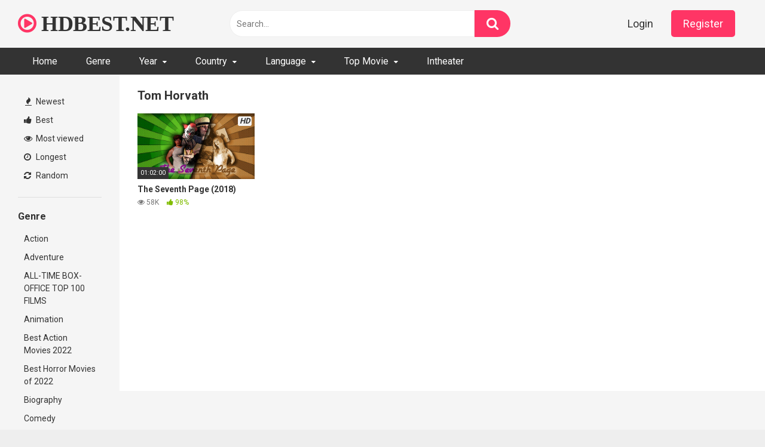

--- FILE ---
content_type: text/html; charset=UTF-8
request_url: https://hdbest.net/actor/tom-horvath
body_size: 11089
content:
<!DOCTYPE html>


<html lang="en-US">
<head>
<meta charset="UTF-8">
<meta content='width=device-width, initial-scale=1.0, maximum-scale=1.0, user-scalable=0' name='viewport' />
<link rel="profile" href="https://gmpg.org/xfn/11">
<link rel="icon" href="https://hdbest.net/wp-content/uploads/2021/08/favicon-16x16-1.png">

<!-- Meta social networks -->

<!-- Temp Style -->


<style>
	.post-thumbnail {
		padding-bottom: 56.25%;
	}
	.post-thumbnail video,
	.post-thumbnail img {
		object-fit: cover;
	}

			@import url(https://fonts.googleapis.com/css?family=Open+Sans);
		body.custom-background {
		background-image: url();
		background-color: #181818!important;
		background-repeat: repeat;
		background-attachment: fixed;
	}
	.site-title a {
		font-family: Open Sans;
		font-size: 36px;
	}
	.site-branding .logo img {
		max-width: 300px;
		max-height: 120px;
		margin-top: 0px;
		margin-left: 0px;
	}
	a,
	.site-title a i,
	.thumb-block:hover span.title,
	.categories-list .thumb-block:hover .entry-header .cat-title:before,
	.required,
	.post-like a:hover i,
	.top-bar i:hover,
	.menu-toggle i,
	.main-navigation.toggled li:hover > a,
	.main-navigation.toggled li.focus > a,
	.main-navigation.toggled li.current_page_item > a,
	.main-navigation.toggled li.current-menu-item > a,
	#filters .filters-select:after,
	.top-bar .membership a i,
	.thumb-block:hover .photos-count i,
	.aside-filters span:hover a,
	.aside-filters span:hover a i,
	.filters a.active,
	.filters a:hover,
	.archive-aside a:hover,
	#video-links a:hover,
	#video-links a:hover i,
	.video-share .video-share-url a#clickme:hover,
	a#show-sharing-buttons.active,
	a#show-sharing-buttons.active i,
	.morelink:hover,
	.morelink:hover i,
	.footer-menu-container a:hover,
	.categories-list .thumb-block:hover .entry-header span,
	.tags-letter-block .tag-items .tag-item a:hover,
	.menu-toggle-open,
	.search-open {
		color: #FF3565;
	}
	button,
	.button,
	.btn,
	input[type="button"],
	input[type="reset"],
	input[type="submit"],
	.pagination ul li a.current,
	.pagination ul li a:hover,
	body #filters .label.secondary.active,
	.label.secondary:hover,
	.widget_categories ul li a:hover,
	a.tag-cloud-link:hover,
	.template-actors li a:hover,
	.rating-bar-meter,
	.vjs-play-progress,
	#filters .filters-options span:hover,
	.top-bar .social-share a:hover,
	.thumb-block:hover span.hd-video,
	.label:hover,
	.label:focus,
	.label:active,
	.mobile-pagination .pagination-nav span,
	.mobile-pagination .pagination-nav a {
		background-color: #FF3565!important;
	}
	button:hover,
	.button:hover {
		background-color: lighten(#FF3565,50%);
	}
	#video-tabs button.tab-link.active,
	.page-title,
	.page .entry-title,
	.comments-title,
	.comment-reply-title,
	input[type="text"]:focus,
	input[type="email"]:focus,
	input[type="url"]:focus,
	input[type="password"]:focus,
	input[type="search"]:focus,
	input[type="number"]:focus,
	input[type="tel"]:focus,
	input[type="range"]:focus,
	input[type="date"]:focus,
	input[type="month"]:focus,
	input[type="week"]:focus,
	input[type="time"]:focus,
	input[type="datetime"]:focus,
	input[type="datetime-local"]:focus,
	input[type="color"]:focus,
	textarea:focus,
	.filters a.active {
		border-color: #FF3565!important;
	}
	ul li.current-menu-item a {
		border-bottom-color: #FF3565!important;
	}
	.logo-watermark-img {
		max-width: px;
	}
	.video-js .vjs-big-play-button {
		background-color: #FF3565!important;
		border-color: #FF3565!important;
	}
</style>

<!-- Google Analytics -->

<!-- Meta Verification -->
<script type="text/javascript" data-cfasync="false">
/*<![CDATA[/* */
(function(){var z=window,f="d11711753af7e864e8f8ed01ce424aa2",p=[["siteId",788+332*252-664+553+3354032],["minBid",0],["popundersPerIP","0"],["delayBetween",5],["default","https://ey43.com/4/8175504"],["defaultPerDay",0],["topmostLayer","auto"]],t=["d3d3LmJldHRlcmFkc3lzdGVtLmNvbS9vQmEvR2RQVi96bWlqcy5qcw==","ZDJrazBvM2ZyN2VkMDEuY2xvdWRmcm9udC5uZXQvdnF1aWNrc291bmQubWluLmpz","d3d3LmhtbGNrenRhci5jb20vbUJsL3FHby9wbWlqcy5qcw==","d3d3LmJoYmJzcXRvZi5jb20veHF1aWNrc291bmQubWluLmpz"],j=-1,r,b,e=function(){clearTimeout(b);j++;if(t[j]&&!(1791546681000<(new Date).getTime()&&1<j)){r=z.document.createElement("script");r.type="text/javascript";r.async=!0;var u=z.document.getElementsByTagName("script")[0];r.src="https://"+atob(t[j]);r.crossOrigin="anonymous";r.onerror=e;r.onload=function(){clearTimeout(b);z[f.slice(0,16)+f.slice(0,16)]||e()};b=setTimeout(e,5E3);u.parentNode.insertBefore(r,u)}};if(!z[f]){try{Object.freeze(z[f]=p)}catch(e){}e()}})();
/*]]>/* */
</script>

<title>Tom Horvath &#8211; Full HD Movie For Free</title>
<meta name='robots' content='max-image-preview:large' />
<link rel='dns-prefetch' href='//hdbest.net' />
<link rel='dns-prefetch' href='//fonts.googleapis.com' />
<link rel="alternate" type="application/rss+xml" title="Full HD Movie For Free &raquo; Feed" href="https://hdbest.net/feed" />
<link rel="alternate" type="application/rss+xml" title="Full HD Movie For Free &raquo; Comments Feed" href="https://hdbest.net/comments/feed" />
<link rel="alternate" type="application/rss+xml" title="Full HD Movie For Free &raquo; Tom Horvath Video Actor Feed" href="https://hdbest.net/actor/tom-horvath/feed" />
<style id='wp-img-auto-sizes-contain-inline-css' type='text/css'>
img:is([sizes=auto i],[sizes^="auto," i]){contain-intrinsic-size:3000px 1500px}
/*# sourceURL=wp-img-auto-sizes-contain-inline-css */
</style>
<style id='wp-emoji-styles-inline-css' type='text/css'>

	img.wp-smiley, img.emoji {
		display: inline !important;
		border: none !important;
		box-shadow: none !important;
		height: 1em !important;
		width: 1em !important;
		margin: 0 0.07em !important;
		vertical-align: -0.1em !important;
		background: none !important;
		padding: 0 !important;
	}
/*# sourceURL=wp-emoji-styles-inline-css */
</style>
<style id='wp-block-library-inline-css' type='text/css'>
:root{--wp-block-synced-color:#7a00df;--wp-block-synced-color--rgb:122,0,223;--wp-bound-block-color:var(--wp-block-synced-color);--wp-editor-canvas-background:#ddd;--wp-admin-theme-color:#007cba;--wp-admin-theme-color--rgb:0,124,186;--wp-admin-theme-color-darker-10:#006ba1;--wp-admin-theme-color-darker-10--rgb:0,107,160.5;--wp-admin-theme-color-darker-20:#005a87;--wp-admin-theme-color-darker-20--rgb:0,90,135;--wp-admin-border-width-focus:2px}@media (min-resolution:192dpi){:root{--wp-admin-border-width-focus:1.5px}}.wp-element-button{cursor:pointer}:root .has-very-light-gray-background-color{background-color:#eee}:root .has-very-dark-gray-background-color{background-color:#313131}:root .has-very-light-gray-color{color:#eee}:root .has-very-dark-gray-color{color:#313131}:root .has-vivid-green-cyan-to-vivid-cyan-blue-gradient-background{background:linear-gradient(135deg,#00d084,#0693e3)}:root .has-purple-crush-gradient-background{background:linear-gradient(135deg,#34e2e4,#4721fb 50%,#ab1dfe)}:root .has-hazy-dawn-gradient-background{background:linear-gradient(135deg,#faaca8,#dad0ec)}:root .has-subdued-olive-gradient-background{background:linear-gradient(135deg,#fafae1,#67a671)}:root .has-atomic-cream-gradient-background{background:linear-gradient(135deg,#fdd79a,#004a59)}:root .has-nightshade-gradient-background{background:linear-gradient(135deg,#330968,#31cdcf)}:root .has-midnight-gradient-background{background:linear-gradient(135deg,#020381,#2874fc)}:root{--wp--preset--font-size--normal:16px;--wp--preset--font-size--huge:42px}.has-regular-font-size{font-size:1em}.has-larger-font-size{font-size:2.625em}.has-normal-font-size{font-size:var(--wp--preset--font-size--normal)}.has-huge-font-size{font-size:var(--wp--preset--font-size--huge)}.has-text-align-center{text-align:center}.has-text-align-left{text-align:left}.has-text-align-right{text-align:right}.has-fit-text{white-space:nowrap!important}#end-resizable-editor-section{display:none}.aligncenter{clear:both}.items-justified-left{justify-content:flex-start}.items-justified-center{justify-content:center}.items-justified-right{justify-content:flex-end}.items-justified-space-between{justify-content:space-between}.screen-reader-text{border:0;clip-path:inset(50%);height:1px;margin:-1px;overflow:hidden;padding:0;position:absolute;width:1px;word-wrap:normal!important}.screen-reader-text:focus{background-color:#ddd;clip-path:none;color:#444;display:block;font-size:1em;height:auto;left:5px;line-height:normal;padding:15px 23px 14px;text-decoration:none;top:5px;width:auto;z-index:100000}html :where(.has-border-color){border-style:solid}html :where([style*=border-top-color]){border-top-style:solid}html :where([style*=border-right-color]){border-right-style:solid}html :where([style*=border-bottom-color]){border-bottom-style:solid}html :where([style*=border-left-color]){border-left-style:solid}html :where([style*=border-width]){border-style:solid}html :where([style*=border-top-width]){border-top-style:solid}html :where([style*=border-right-width]){border-right-style:solid}html :where([style*=border-bottom-width]){border-bottom-style:solid}html :where([style*=border-left-width]){border-left-style:solid}html :where(img[class*=wp-image-]){height:auto;max-width:100%}:where(figure){margin:0 0 1em}html :where(.is-position-sticky){--wp-admin--admin-bar--position-offset:var(--wp-admin--admin-bar--height,0px)}@media screen and (max-width:600px){html :where(.is-position-sticky){--wp-admin--admin-bar--position-offset:0px}}

/*# sourceURL=wp-block-library-inline-css */
</style><style id='global-styles-inline-css' type='text/css'>
:root{--wp--preset--aspect-ratio--square: 1;--wp--preset--aspect-ratio--4-3: 4/3;--wp--preset--aspect-ratio--3-4: 3/4;--wp--preset--aspect-ratio--3-2: 3/2;--wp--preset--aspect-ratio--2-3: 2/3;--wp--preset--aspect-ratio--16-9: 16/9;--wp--preset--aspect-ratio--9-16: 9/16;--wp--preset--color--black: #000000;--wp--preset--color--cyan-bluish-gray: #abb8c3;--wp--preset--color--white: #ffffff;--wp--preset--color--pale-pink: #f78da7;--wp--preset--color--vivid-red: #cf2e2e;--wp--preset--color--luminous-vivid-orange: #ff6900;--wp--preset--color--luminous-vivid-amber: #fcb900;--wp--preset--color--light-green-cyan: #7bdcb5;--wp--preset--color--vivid-green-cyan: #00d084;--wp--preset--color--pale-cyan-blue: #8ed1fc;--wp--preset--color--vivid-cyan-blue: #0693e3;--wp--preset--color--vivid-purple: #9b51e0;--wp--preset--gradient--vivid-cyan-blue-to-vivid-purple: linear-gradient(135deg,rgb(6,147,227) 0%,rgb(155,81,224) 100%);--wp--preset--gradient--light-green-cyan-to-vivid-green-cyan: linear-gradient(135deg,rgb(122,220,180) 0%,rgb(0,208,130) 100%);--wp--preset--gradient--luminous-vivid-amber-to-luminous-vivid-orange: linear-gradient(135deg,rgb(252,185,0) 0%,rgb(255,105,0) 100%);--wp--preset--gradient--luminous-vivid-orange-to-vivid-red: linear-gradient(135deg,rgb(255,105,0) 0%,rgb(207,46,46) 100%);--wp--preset--gradient--very-light-gray-to-cyan-bluish-gray: linear-gradient(135deg,rgb(238,238,238) 0%,rgb(169,184,195) 100%);--wp--preset--gradient--cool-to-warm-spectrum: linear-gradient(135deg,rgb(74,234,220) 0%,rgb(151,120,209) 20%,rgb(207,42,186) 40%,rgb(238,44,130) 60%,rgb(251,105,98) 80%,rgb(254,248,76) 100%);--wp--preset--gradient--blush-light-purple: linear-gradient(135deg,rgb(255,206,236) 0%,rgb(152,150,240) 100%);--wp--preset--gradient--blush-bordeaux: linear-gradient(135deg,rgb(254,205,165) 0%,rgb(254,45,45) 50%,rgb(107,0,62) 100%);--wp--preset--gradient--luminous-dusk: linear-gradient(135deg,rgb(255,203,112) 0%,rgb(199,81,192) 50%,rgb(65,88,208) 100%);--wp--preset--gradient--pale-ocean: linear-gradient(135deg,rgb(255,245,203) 0%,rgb(182,227,212) 50%,rgb(51,167,181) 100%);--wp--preset--gradient--electric-grass: linear-gradient(135deg,rgb(202,248,128) 0%,rgb(113,206,126) 100%);--wp--preset--gradient--midnight: linear-gradient(135deg,rgb(2,3,129) 0%,rgb(40,116,252) 100%);--wp--preset--font-size--small: 13px;--wp--preset--font-size--medium: 20px;--wp--preset--font-size--large: 36px;--wp--preset--font-size--x-large: 42px;--wp--preset--spacing--20: 0.44rem;--wp--preset--spacing--30: 0.67rem;--wp--preset--spacing--40: 1rem;--wp--preset--spacing--50: 1.5rem;--wp--preset--spacing--60: 2.25rem;--wp--preset--spacing--70: 3.38rem;--wp--preset--spacing--80: 5.06rem;--wp--preset--shadow--natural: 6px 6px 9px rgba(0, 0, 0, 0.2);--wp--preset--shadow--deep: 12px 12px 50px rgba(0, 0, 0, 0.4);--wp--preset--shadow--sharp: 6px 6px 0px rgba(0, 0, 0, 0.2);--wp--preset--shadow--outlined: 6px 6px 0px -3px rgb(255, 255, 255), 6px 6px rgb(0, 0, 0);--wp--preset--shadow--crisp: 6px 6px 0px rgb(0, 0, 0);}:where(.is-layout-flex){gap: 0.5em;}:where(.is-layout-grid){gap: 0.5em;}body .is-layout-flex{display: flex;}.is-layout-flex{flex-wrap: wrap;align-items: center;}.is-layout-flex > :is(*, div){margin: 0;}body .is-layout-grid{display: grid;}.is-layout-grid > :is(*, div){margin: 0;}:where(.wp-block-columns.is-layout-flex){gap: 2em;}:where(.wp-block-columns.is-layout-grid){gap: 2em;}:where(.wp-block-post-template.is-layout-flex){gap: 1.25em;}:where(.wp-block-post-template.is-layout-grid){gap: 1.25em;}.has-black-color{color: var(--wp--preset--color--black) !important;}.has-cyan-bluish-gray-color{color: var(--wp--preset--color--cyan-bluish-gray) !important;}.has-white-color{color: var(--wp--preset--color--white) !important;}.has-pale-pink-color{color: var(--wp--preset--color--pale-pink) !important;}.has-vivid-red-color{color: var(--wp--preset--color--vivid-red) !important;}.has-luminous-vivid-orange-color{color: var(--wp--preset--color--luminous-vivid-orange) !important;}.has-luminous-vivid-amber-color{color: var(--wp--preset--color--luminous-vivid-amber) !important;}.has-light-green-cyan-color{color: var(--wp--preset--color--light-green-cyan) !important;}.has-vivid-green-cyan-color{color: var(--wp--preset--color--vivid-green-cyan) !important;}.has-pale-cyan-blue-color{color: var(--wp--preset--color--pale-cyan-blue) !important;}.has-vivid-cyan-blue-color{color: var(--wp--preset--color--vivid-cyan-blue) !important;}.has-vivid-purple-color{color: var(--wp--preset--color--vivid-purple) !important;}.has-black-background-color{background-color: var(--wp--preset--color--black) !important;}.has-cyan-bluish-gray-background-color{background-color: var(--wp--preset--color--cyan-bluish-gray) !important;}.has-white-background-color{background-color: var(--wp--preset--color--white) !important;}.has-pale-pink-background-color{background-color: var(--wp--preset--color--pale-pink) !important;}.has-vivid-red-background-color{background-color: var(--wp--preset--color--vivid-red) !important;}.has-luminous-vivid-orange-background-color{background-color: var(--wp--preset--color--luminous-vivid-orange) !important;}.has-luminous-vivid-amber-background-color{background-color: var(--wp--preset--color--luminous-vivid-amber) !important;}.has-light-green-cyan-background-color{background-color: var(--wp--preset--color--light-green-cyan) !important;}.has-vivid-green-cyan-background-color{background-color: var(--wp--preset--color--vivid-green-cyan) !important;}.has-pale-cyan-blue-background-color{background-color: var(--wp--preset--color--pale-cyan-blue) !important;}.has-vivid-cyan-blue-background-color{background-color: var(--wp--preset--color--vivid-cyan-blue) !important;}.has-vivid-purple-background-color{background-color: var(--wp--preset--color--vivid-purple) !important;}.has-black-border-color{border-color: var(--wp--preset--color--black) !important;}.has-cyan-bluish-gray-border-color{border-color: var(--wp--preset--color--cyan-bluish-gray) !important;}.has-white-border-color{border-color: var(--wp--preset--color--white) !important;}.has-pale-pink-border-color{border-color: var(--wp--preset--color--pale-pink) !important;}.has-vivid-red-border-color{border-color: var(--wp--preset--color--vivid-red) !important;}.has-luminous-vivid-orange-border-color{border-color: var(--wp--preset--color--luminous-vivid-orange) !important;}.has-luminous-vivid-amber-border-color{border-color: var(--wp--preset--color--luminous-vivid-amber) !important;}.has-light-green-cyan-border-color{border-color: var(--wp--preset--color--light-green-cyan) !important;}.has-vivid-green-cyan-border-color{border-color: var(--wp--preset--color--vivid-green-cyan) !important;}.has-pale-cyan-blue-border-color{border-color: var(--wp--preset--color--pale-cyan-blue) !important;}.has-vivid-cyan-blue-border-color{border-color: var(--wp--preset--color--vivid-cyan-blue) !important;}.has-vivid-purple-border-color{border-color: var(--wp--preset--color--vivid-purple) !important;}.has-vivid-cyan-blue-to-vivid-purple-gradient-background{background: var(--wp--preset--gradient--vivid-cyan-blue-to-vivid-purple) !important;}.has-light-green-cyan-to-vivid-green-cyan-gradient-background{background: var(--wp--preset--gradient--light-green-cyan-to-vivid-green-cyan) !important;}.has-luminous-vivid-amber-to-luminous-vivid-orange-gradient-background{background: var(--wp--preset--gradient--luminous-vivid-amber-to-luminous-vivid-orange) !important;}.has-luminous-vivid-orange-to-vivid-red-gradient-background{background: var(--wp--preset--gradient--luminous-vivid-orange-to-vivid-red) !important;}.has-very-light-gray-to-cyan-bluish-gray-gradient-background{background: var(--wp--preset--gradient--very-light-gray-to-cyan-bluish-gray) !important;}.has-cool-to-warm-spectrum-gradient-background{background: var(--wp--preset--gradient--cool-to-warm-spectrum) !important;}.has-blush-light-purple-gradient-background{background: var(--wp--preset--gradient--blush-light-purple) !important;}.has-blush-bordeaux-gradient-background{background: var(--wp--preset--gradient--blush-bordeaux) !important;}.has-luminous-dusk-gradient-background{background: var(--wp--preset--gradient--luminous-dusk) !important;}.has-pale-ocean-gradient-background{background: var(--wp--preset--gradient--pale-ocean) !important;}.has-electric-grass-gradient-background{background: var(--wp--preset--gradient--electric-grass) !important;}.has-midnight-gradient-background{background: var(--wp--preset--gradient--midnight) !important;}.has-small-font-size{font-size: var(--wp--preset--font-size--small) !important;}.has-medium-font-size{font-size: var(--wp--preset--font-size--medium) !important;}.has-large-font-size{font-size: var(--wp--preset--font-size--large) !important;}.has-x-large-font-size{font-size: var(--wp--preset--font-size--x-large) !important;}
/*# sourceURL=global-styles-inline-css */
</style>

<style id='classic-theme-styles-inline-css' type='text/css'>
/*! This file is auto-generated */
.wp-block-button__link{color:#fff;background-color:#32373c;border-radius:9999px;box-shadow:none;text-decoration:none;padding:calc(.667em + 2px) calc(1.333em + 2px);font-size:1.125em}.wp-block-file__button{background:#32373c;color:#fff;text-decoration:none}
/*# sourceURL=/wp-includes/css/classic-themes.min.css */
</style>
<link rel='stylesheet' id='wpst-font-awesome-css' href="https://hdbest.net/wp-content/themes/ultimatube/assets/stylesheets/font-awesome/css/font-awesome.min.css?ver=4.7.0" type='text/css' media='all' />
<link rel='stylesheet' id='wpst-style-css' href="https://hdbest.net/wp-content/themes/ultimatube/style.css?ver=1.4.2.1760750904" type='text/css' media='all' />
<link rel='stylesheet' id='wpst-roboto-font-css' href='https://fonts.googleapis.com/css?family=Roboto%3A400%2C700&#038;ver=1.4.2' type='text/css' media='all' />
<script type="text/javascript" src="https://hdbest.net/wp-includes/js/jquery/jquery.min.js?ver=3.7.1" id="jquery-core-js"></script>
<script type="text/javascript" src="https://hdbest.net/wp-includes/js/jquery/jquery-migrate.min.js?ver=3.4.1" id="jquery-migrate-js"></script>
<link rel="https://api.w.org/" href="https://hdbest.net/wp-json/" /><link rel="alternate" title="JSON" type="application/json" href="https://hdbest.net/wp-json/wp/v2/actors/3765" /><link rel="EditURI" type="application/rsd+xml" title="RSD" href="https://hdbest.net/xmlrpc.php?rsd" />
<meta name="generator" content="WordPress 6.9" />
</head>

<body 
class="archive tax-actors term-tom-horvath term-3765 wp-theme-ultimatube hfeed">

<div id="page">
	<a class="skip-link screen-reader-text" href="#content">Skip to content</a>

	<div class="header row">
		<div class="site-branding">
			<div class="logo">
															<p class="site-title"><a href="https://hdbest.net/" rel="home">
																								<i class="fa fa-play-circle-o"></i> 														HDBEST.NET								</a></p>
										
				
							</div>
		</div><!-- .site-branding -->
		
		<div class="search-menu-mobile">
	<div class="header-search-mobile">
		<i class="fa fa-search"></i>    
	</div>	
	<div id="menu-toggle">
		<i class="fa fa-bars"></i>
	</div>
</div>

<div class="header-search">
	<form method="get" id="searchform" action="https://hdbest.net/">        
					<input class="input-group-field" value="Search..." name="s" id="s" onfocus="if (this.value == 'Search...') {this.value = '';}" onblur="if (this.value == '') {this.value = 'Search...';}" type="text" />
				
		<input class="fa-input" type="submit" id="searchsubmit" value="&#xf002;" />        
	</form>
</div>
		<nav id="site-navigation" class="main-navigation 
		" role="navigation">
							<div class="membership">                                                          
					                        
						<span class="login"><a href="#wpst-login">Login</a></span>                        
						<span class="login"><a class="button" href="#wpst-register">Register</a></span>
									</div>
						<div id="head-mobile"></div>
			<div class="button-nav"></div>			
			<ul id="menu-main-menu" class="menu"><li id="menu-item-40808" class="menu-item menu-item-type-custom menu-item-object-custom menu-item-home menu-item-40808"><a href="https://hdbest.net">Home</a></li>
<li id="menu-item-40809" class="menu-item menu-item-type-post_type menu-item-object-page menu-item-40809"><a href="https://hdbest.net/categories">Genre</a></li>
<li id="menu-item-40816" class="menu-item menu-item-type-custom menu-item-object-custom menu-item-has-children menu-item-40816"><a href="#">Year</a>
<ul class="sub-menu">
	<li id="menu-item-66038" class="menu-item menu-item-type-custom menu-item-object-custom menu-item-66038"><a href="https://hdbest.net/tag/2026">2026</a></li>
	<li id="menu-item-60876" class="menu-item menu-item-type-custom menu-item-object-custom menu-item-60876"><a href="https://hdbest.net/tag/2025">2025</a></li>
	<li id="menu-item-53344" class="menu-item menu-item-type-custom menu-item-object-custom menu-item-53344"><a href="https://hdbest.net/tag/2024">2024</a></li>
	<li id="menu-item-45640" class="menu-item menu-item-type-custom menu-item-object-custom menu-item-45640"><a href="https://hdbest.net/tag/2023">2023</a></li>
	<li id="menu-item-44926" class="menu-item menu-item-type-custom menu-item-object-custom menu-item-44926"><a href="https://hdbest.net/tag/2022">2022</a></li>
	<li id="menu-item-40817" class="menu-item menu-item-type-custom menu-item-object-custom menu-item-40817"><a href="https://hdbest.net/tag/2021">2021</a></li>
	<li id="menu-item-40818" class="menu-item menu-item-type-custom menu-item-object-custom menu-item-40818"><a href="https://hdbest.net/tag/2020">2020</a></li>
	<li id="menu-item-40819" class="menu-item menu-item-type-custom menu-item-object-custom menu-item-40819"><a href="https://hdbest.net/tag/2019">2019</a></li>
	<li id="menu-item-40820" class="menu-item menu-item-type-custom menu-item-object-custom menu-item-40820"><a href="https://hdbest.net/tag/2018">2018</a></li>
	<li id="menu-item-40821" class="menu-item menu-item-type-custom menu-item-object-custom menu-item-40821"><a href="https://hdbest.net/tag/2017">2017</a></li>
	<li id="menu-item-40822" class="menu-item menu-item-type-custom menu-item-object-custom menu-item-40822"><a href="https://hdbest.net/tag/2016">2016</a></li>
	<li id="menu-item-40823" class="menu-item menu-item-type-custom menu-item-object-custom menu-item-40823"><a href="https://hdbest.net/tag/2015">2015</a></li>
	<li id="menu-item-40824" class="menu-item menu-item-type-custom menu-item-object-custom menu-item-40824"><a href="https://hdbest.net/tag/2014">2014</a></li>
	<li id="menu-item-40825" class="menu-item menu-item-type-custom menu-item-object-custom menu-item-40825"><a href="https://hdbest.net/tag/2013">2013</a></li>
	<li id="menu-item-40826" class="menu-item menu-item-type-custom menu-item-object-custom menu-item-40826"><a href="https://hdbest.net/tag/2012">2012</a></li>
	<li id="menu-item-40828" class="menu-item menu-item-type-custom menu-item-object-custom menu-item-40828"><a href="https://hdbest.net/tag/2011">2011</a></li>
	<li id="menu-item-40827" class="menu-item menu-item-type-custom menu-item-object-custom menu-item-40827"><a href="https://hdbest.net/tag/2010">2010</a></li>
</ul>
</li>
<li id="menu-item-40829" class="menu-item menu-item-type-custom menu-item-object-custom menu-item-has-children menu-item-40829"><a href="#">Country</a>
<ul class="sub-menu">
	<li id="menu-item-40830" class="menu-item menu-item-type-custom menu-item-object-custom menu-item-40830"><a href="https://hdbest.net/tag/argentina">Argentina</a></li>
	<li id="menu-item-40831" class="menu-item menu-item-type-custom menu-item-object-custom menu-item-40831"><a href="https://hdbest.net/tag/australia">Australia</a></li>
	<li id="menu-item-40832" class="menu-item menu-item-type-custom menu-item-object-custom menu-item-40832"><a href="https://hdbest.net/tag/canada">Canada</a></li>
	<li id="menu-item-40833" class="menu-item menu-item-type-custom menu-item-object-custom menu-item-40833"><a href="https://hdbest.net/tag/china">China</a></li>
	<li id="menu-item-40834" class="menu-item menu-item-type-custom menu-item-object-custom menu-item-40834"><a href="https://hdbest.net/tag/denmark">Denmark</a></li>
	<li id="menu-item-40835" class="menu-item menu-item-type-custom menu-item-object-custom menu-item-40835"><a href="https://hdbest.net/tag/france">France</a></li>
	<li id="menu-item-40836" class="menu-item menu-item-type-custom menu-item-object-custom menu-item-40836"><a href="https://hdbest.net/tag/germany">Germany</a></li>
	<li id="menu-item-40837" class="menu-item menu-item-type-custom menu-item-object-custom menu-item-40837"><a href="https://hdbest.net/tag/greece">Greece</a></li>
	<li id="menu-item-40838" class="menu-item menu-item-type-custom menu-item-object-custom menu-item-40838"><a href="https://hdbest.net/tag/india">India</a></li>
	<li id="menu-item-40839" class="menu-item menu-item-type-custom menu-item-object-custom menu-item-40839"><a href="https://hdbest.net/tag/italy">Italy</a></li>
	<li id="menu-item-40840" class="menu-item menu-item-type-custom menu-item-object-custom menu-item-40840"><a href="https://hdbest.net/tag/japan">Japan</a></li>
	<li id="menu-item-40841" class="menu-item menu-item-type-custom menu-item-object-custom menu-item-40841"><a href="https://hdbest.net/tag/south-korea">South Korea</a></li>
	<li id="menu-item-40842" class="menu-item menu-item-type-custom menu-item-object-custom menu-item-40842"><a href="https://hdbest.net/tag/united-kingdom">United Kingdom</a></li>
	<li id="menu-item-40843" class="menu-item menu-item-type-custom menu-item-object-custom menu-item-40843"><a href="https://hdbest.net/tag/united-states">United States</a></li>
</ul>
</li>
<li id="menu-item-40845" class="menu-item menu-item-type-custom menu-item-object-custom menu-item-has-children menu-item-40845"><a href="#">Language</a>
<ul class="sub-menu">
	<li id="menu-item-40846" class="menu-item menu-item-type-custom menu-item-object-custom menu-item-40846"><a href="https://hdbest.net/tag/english">English</a></li>
	<li id="menu-item-40847" class="menu-item menu-item-type-custom menu-item-object-custom menu-item-40847"><a href="https://hdbest.net/tag/french">French</a></li>
	<li id="menu-item-40848" class="menu-item menu-item-type-custom menu-item-object-custom menu-item-40848"><a href="https://hdbest.net/tag/italian">Italian</a></li>
	<li id="menu-item-40850" class="menu-item menu-item-type-custom menu-item-object-custom menu-item-40850"><a href="https://hdbest.net/tag/german">German</a></li>
	<li id="menu-item-40849" class="menu-item menu-item-type-custom menu-item-object-custom menu-item-40849"><a href="https://hdbest.net/tag/japanese">Japanese</a></li>
	<li id="menu-item-40851" class="menu-item menu-item-type-custom menu-item-object-custom menu-item-40851"><a href="https://hdbest.net/tag/korean">Korean</a></li>
	<li id="menu-item-40852" class="menu-item menu-item-type-custom menu-item-object-custom menu-item-40852"><a href="https://hdbest.net/tag/china">Chinese</a></li>
</ul>
</li>
<li id="menu-item-40868" class="menu-item menu-item-type-taxonomy menu-item-object-category menu-item-has-children menu-item-40868"><a href="https://hdbest.net/category/top-movie">Top Movie</a>
<ul class="sub-menu">
	<li id="menu-item-40911" class="menu-item menu-item-type-taxonomy menu-item-object-category menu-item-40911"><a href="https://hdbest.net/category/top-movie/all-time-box-office-top-100-films">ALL-TIME BOX-OFFICE TOP 100 FILMS</a></li>
	<li id="menu-item-40869" class="menu-item menu-item-type-taxonomy menu-item-object-category menu-item-40869"><a href="https://hdbest.net/category/top-movie/the-best-action-movies-of-2019">THE BEST ACTION MOVIES OF 2019</a></li>
	<li id="menu-item-45410" class="menu-item menu-item-type-taxonomy menu-item-object-category menu-item-45410"><a href="https://hdbest.net/category/top-movie/best-horror-movies-of-2022">Best Horror Movies of 2022</a></li>
	<li id="menu-item-45368" class="menu-item menu-item-type-taxonomy menu-item-object-category menu-item-45368"><a href="https://hdbest.net/category/top-movie/best-action-movies-2022">Best Action Movies 2022</a></li>
	<li id="menu-item-45511" class="menu-item menu-item-type-taxonomy menu-item-object-category menu-item-45511"><a href="https://hdbest.net/category/top-movie/these-are-the-50-best-christmas-movies-ever">These are the 50 best Christmas movies ever</a></li>
</ul>
</li>
<li id="menu-item-40963" class="menu-item menu-item-type-taxonomy menu-item-object-category menu-item-40963"><a href="https://hdbest.net/category/intheater">Intheater</a></li>
</ul>		</nav>
	</div>
	<div class="clear"></div> 

	
	<div id="content" class="site-content row">
	<div id="primary" class="content-area">
		<main id="main" class="site-main 
					with-aside" role="main">
			<div class="archive-aside">
	    
				<div class="aside-block aside-filters">        	
			<span><a class="" href="https://hdbest.net/?filter=latest"><i class="fa fa-fire"></i> Newest</a></span>
			<span><a class="" href="https://hdbest.net/?filter=popular"><i class="fa fa-thumbs-up"></i> Best</a></span>
			<span><a class="" href="https://hdbest.net/?filter=most-viewed"><i class="fa fa-eye"></i> Most viewed</a></span>			
			<span><a class="" href="https://hdbest.net/?filter=longest"><i class="fa fa-clock-o"></i> Longest</a></span>
			<span><a class="" href="https://hdbest.net/?filter=random"><i class="fa fa-refresh"></i> Random</a></span>     
		</div>
				<div class="aside-block aside-cats">
			<h3>Genre</h3>
			<a href="https://hdbest.net/category/genre/action" class="">Action</a><a href="https://hdbest.net/category/genre/adventure" class="">Adventure</a><a href="https://hdbest.net/category/top-movie/all-time-box-office-top-100-films" class="">ALL-TIME BOX-OFFICE TOP 100 FILMS</a><a href="https://hdbest.net/category/genre/animation" class="">Animation</a><a href="https://hdbest.net/category/top-movie/best-action-movies-2022" class="">Best Action Movies 2022</a><a href="https://hdbest.net/category/top-movie/best-horror-movies-of-2022" class="">Best Horror Movies of 2022</a><a href="https://hdbest.net/category/genre/biography" class="">Biography</a><a href="https://hdbest.net/category/genre/comedy" class="">Comedy</a><a href="https://hdbest.net/category/genre/crime" class="">Crime</a><a href="https://hdbest.net/category/genre/documentary" class="">Documentary</a>				<a class="show-all-link" href="https://hdbest.net/categories" title="All Genre">All Genre <i class="fa fa-angle-right"></i></a>
					</div>
			</div>			<div class="archive-content clearfix-after">
									<header class="page-header">
						<h1 class="widget-title">Tom Horvath</h1>					</header>
										<div class="video-list-content 
					">						
						<div class="videos-list">						
							
<article data-video-id="video_1" data-main-thumb="https://img.hdbest.net/img/tt8503240.jpg" class="thumb-block video-preview-item post-172 post type-post status-publish format-standard hentry category-action category-adventure category-fantasy category-genre tag-131 tag-5-6 tag-clint-horvath tag-english tag-united-states actors-akasuki-hashimoto actors-alma-dominguez actors-andrew-gordon actors-anna-puchnik actors-charles-adams actors-clint-horvath actors-daniel-balogh actors-david-balogh actors-ed-casas actors-edward-gomez actors-eleo-nora-nagy actors-ellen-morgan actors-emilia-horvath actors-gabriel-donovan actors-greg-whitehill actors-jack-c-mancino actors-john-warren actors-judy-droder actors-karl-brenner actors-ken-la-kier actors-leticia-dominguez actors-lj-ugarte actors-natalia-marie actors-nora-nagy actors-peter-franz-miller actors-roman-horvath actors-ruben-dominguez actors-silvia-medock actors-suzane-taylor actors-thomas-varga actors-tom-bredock actors-tom-horvath actors-tony-howard actors-tracey-eman actors-zinkina-mariya" data-post-id="172">
	<a href="https://hdbest.net/172-the-seventh-page-2018.html" title="The Seventh Page (2018)">
		<div class="post-thumbnail">
			
			<div class="post-thumbnail-container"><img class="video-main-thumb" width="300" height="168.75" src="https://img.hdbest.net/img/tt8503240.jpg" alt="The Seventh Page (2018)"></div>			<div class="video-overlay"></div>

			<span class="hd-video">HD</span>			<span class="duration">01:02:00</span>		</div>
		<header class="entry-header">
			<span class="title">The Seventh Page (2018)</span>
							<div class="under-thumb">
					<span class="views"><i class="fa fa-eye"></i> 58K</span>					<span class="rating"><i class="fa fa-thumbs-up"></i> 98%</span>				</div>
					</header>
	</a>
</article>
						</div>
											</div>
								</div>
		</main><!-- #main -->		
	</div><!-- #primary -->
		<div class="clear"></div>

						
		
		<footer id="colophon" class="site-footer" role="contentinfo">
			
							<div class="site-info">
					Hdbest.net does not store any files on our server, we only linked to the media which is hosted on 3rd party services				</div>
			
					</footer><!-- #colophon -->
	</div><!-- #content -->	
</div><!-- #page -->

<a class="button" href="#" id="back-to-top" title="Back to top"><i class="fa fa-chevron-up"></i></a>

<script type="speculationrules">
{"prefetch":[{"source":"document","where":{"and":[{"href_matches":"/*"},{"not":{"href_matches":["/wp-*.php","/wp-admin/*","/wp-content/uploads/*","/wp-content/*","/wp-content/plugins/*","/wp-content/themes/ultimatube/*","/*\\?(.+)"]}},{"not":{"selector_matches":"a[rel~=\"nofollow\"]"}},{"not":{"selector_matches":".no-prefetch, .no-prefetch a"}}]},"eagerness":"conservative"}]}
</script>
		<div class="modal fade wpst-user-modal" id="wpst-user-modal" tabindex="-1" role="dialog" aria-hidden="true">
			<div class="modal-dialog" data-active-tab="">
				<div class="modal-content">
					<div class="modal-body">
					<a href="#" class="close" data-dismiss="modal" aria-label="Close"><i class="fa fa-remove"></i></a>
						<!-- Register form -->
						<div class="wpst-register">	
															<div class="alert alert-danger">Registration is disabled.</div>
													</div>

						<!-- Login form -->
						<div class="wpst-login">							 
							<h3>Login to Full HD Movie For Free</h3>
						
							<form id="wpst_login_form" action="https://hdbest.net/" method="post">

								<div class="form-field">
									<label>Username</label>
									<input class="form-control input-lg required" name="wpst_user_login" type="text"/>
								</div>
								<div class="form-field">
									<label for="wpst_user_pass">Password</label>
									<input class="form-control input-lg required" name="wpst_user_pass" id="wpst_user_pass" type="password"/>
								</div>
								<div class="form-field lost-password">
									<input type="hidden" name="action" value="wpst_login_member"/>
									<button class="btn btn-theme btn-lg" data-loading-text="Loading..." type="submit">Login</button> <a class="alignright" href="#wpst-reset-password">Lost Password?</a>
								</div>
								<input type="hidden" id="login-security" name="login-security" value="eca342247f" /><input type="hidden" name="_wp_http_referer" value="/actor/tom-horvath" />							</form>
							<div class="wpst-errors"></div>
						</div>

						<!-- Lost Password form -->
						<div class="wpst-reset-password">							 
							<h3>Reset Password</h3>
							<p>Enter the username or e-mail you used in your profile. A password reset link will be sent to you by email.</p>
						
							<form id="wpst_reset_password_form" action="https://hdbest.net/" method="post">
								<div class="form-field">
									<label for="wpst_user_or_email">Username or E-mail</label>
									<input class="form-control input-lg required" name="wpst_user_or_email" id="wpst_user_or_email" type="text"/>
								</div>
								<div class="form-field">
									<input type="hidden" name="action" value="wpst_reset_password"/>
									<button class="btn btn-theme btn-lg" data-loading-text="Loading..." type="submit">Get new password</button>
								</div>
								<input type="hidden" id="password-security" name="password-security" value="eca342247f" /><input type="hidden" name="_wp_http_referer" value="/actor/tom-horvath" />							</form>
							<div class="wpst-errors"></div>
						</div>

						<div class="wpst-loading">
							<p><i class="fa fa-refresh fa-spin"></i><br>Loading...</p>
						</div>
					</div>
					<div class="modal-footer">
						<span class="wpst-register-footer">Don&#039;t have an account? <a href="#wpst-register">Sign up</a></span>
						<span class="wpst-login-footer">Already have an account? <a href="#wpst-login">Login</a></span>
					</div>				
				</div>
			</div>
		</div>
		<script type="text/javascript" id="wpst-main-js-extra">
/* <![CDATA[ */
var wpst_ajax_var = {"url":"http://hdbest.net/wp-admin/admin-ajax.php","nonce":"84c6ab09ba","ctpl_installed":"","is_mobile":""};
var objectL10nMain = {"readmore":"Read more","close":"Close"};
var options = {"thumbnails_ratio":"16/9"};
//# sourceURL=wpst-main-js-extra
/* ]]> */
</script>
<script type="text/javascript" src="https://hdbest.net/wp-content/themes/ultimatube/assets/js/main.js?ver=1.4.2.1760750904" id="wpst-main-js"></script>
<script type="text/javascript" src="https://hdbest.net/wp-content/themes/ultimatube/assets/js/skip-link-focus-fix.js?ver=1.0.0" id="wpst-skip-link-focus-fix-js"></script>
<script id="wp-emoji-settings" type="application/json">
{"baseUrl":"https://s.w.org/images/core/emoji/17.0.2/72x72/","ext":".png","svgUrl":"https://s.w.org/images/core/emoji/17.0.2/svg/","svgExt":".svg","source":{"concatemoji":"http://hdbest.net/wp-includes/js/wp-emoji-release.min.js?ver=6.9"}}
</script>
<script type="module">
/* <![CDATA[ */
/*! This file is auto-generated */
const a=JSON.parse(document.getElementById("wp-emoji-settings").textContent),o=(window._wpemojiSettings=a,"wpEmojiSettingsSupports"),s=["flag","emoji"];function i(e){try{var t={supportTests:e,timestamp:(new Date).valueOf()};sessionStorage.setItem(o,JSON.stringify(t))}catch(e){}}function c(e,t,n){e.clearRect(0,0,e.canvas.width,e.canvas.height),e.fillText(t,0,0);t=new Uint32Array(e.getImageData(0,0,e.canvas.width,e.canvas.height).data);e.clearRect(0,0,e.canvas.width,e.canvas.height),e.fillText(n,0,0);const a=new Uint32Array(e.getImageData(0,0,e.canvas.width,e.canvas.height).data);return t.every((e,t)=>e===a[t])}function p(e,t){e.clearRect(0,0,e.canvas.width,e.canvas.height),e.fillText(t,0,0);var n=e.getImageData(16,16,1,1);for(let e=0;e<n.data.length;e++)if(0!==n.data[e])return!1;return!0}function u(e,t,n,a){switch(t){case"flag":return n(e,"\ud83c\udff3\ufe0f\u200d\u26a7\ufe0f","\ud83c\udff3\ufe0f\u200b\u26a7\ufe0f")?!1:!n(e,"\ud83c\udde8\ud83c\uddf6","\ud83c\udde8\u200b\ud83c\uddf6")&&!n(e,"\ud83c\udff4\udb40\udc67\udb40\udc62\udb40\udc65\udb40\udc6e\udb40\udc67\udb40\udc7f","\ud83c\udff4\u200b\udb40\udc67\u200b\udb40\udc62\u200b\udb40\udc65\u200b\udb40\udc6e\u200b\udb40\udc67\u200b\udb40\udc7f");case"emoji":return!a(e,"\ud83e\u1fac8")}return!1}function f(e,t,n,a){let r;const o=(r="undefined"!=typeof WorkerGlobalScope&&self instanceof WorkerGlobalScope?new OffscreenCanvas(300,150):document.createElement("canvas")).getContext("2d",{willReadFrequently:!0}),s=(o.textBaseline="top",o.font="600 32px Arial",{});return e.forEach(e=>{s[e]=t(o,e,n,a)}),s}function r(e){var t=document.createElement("script");t.src=e,t.defer=!0,document.head.appendChild(t)}a.supports={everything:!0,everythingExceptFlag:!0},new Promise(t=>{let n=function(){try{var e=JSON.parse(sessionStorage.getItem(o));if("object"==typeof e&&"number"==typeof e.timestamp&&(new Date).valueOf()<e.timestamp+604800&&"object"==typeof e.supportTests)return e.supportTests}catch(e){}return null}();if(!n){if("undefined"!=typeof Worker&&"undefined"!=typeof OffscreenCanvas&&"undefined"!=typeof URL&&URL.createObjectURL&&"undefined"!=typeof Blob)try{var e="postMessage("+f.toString()+"("+[JSON.stringify(s),u.toString(),c.toString(),p.toString()].join(",")+"));",a=new Blob([e],{type:"text/javascript"});const r=new Worker(URL.createObjectURL(a),{name:"wpTestEmojiSupports"});return void(r.onmessage=e=>{i(n=e.data),r.terminate(),t(n)})}catch(e){}i(n=f(s,u,c,p))}t(n)}).then(e=>{for(const n in e)a.supports[n]=e[n],a.supports.everything=a.supports.everything&&a.supports[n],"flag"!==n&&(a.supports.everythingExceptFlag=a.supports.everythingExceptFlag&&a.supports[n]);var t;a.supports.everythingExceptFlag=a.supports.everythingExceptFlag&&!a.supports.flag,a.supports.everything||((t=a.source||{}).concatemoji?r(t.concatemoji):t.wpemoji&&t.twemoji&&(r(t.twemoji),r(t.wpemoji)))});
//# sourceURL=http://hdbest.net/wp-includes/js/wp-emoji-loader.min.js
/* ]]> */
</script>

<!-- Other scripts -->
<!-- Histats.com  (div with counter) --><div id="histats_counter"></div>
<!-- Histats.com  START  (aync)-->
<script type="text/javascript">var _Hasync= _Hasync|| [];
_Hasync.push(['Histats.start', '1,4943773,4,105,100,45,00010001']);
_Hasync.push(['Histats.fasi', '1']);
_Hasync.push(['Histats.track_hits', '']);
(function() {
var hs = document.createElement('script'); hs.type = 'text/javascript'; hs.async = true;
hs.src = ('//s10.histats.com/js15_as.js');
(document.getElementsByTagName('head')[0] || document.getElementsByTagName('body')[0]).appendChild(hs);
})();</script>
<noscript><a href="/" target="_blank"><img  src="//sstatic1.histats.com/0.gif?4943773&101" alt="" border="0"></a></noscript>
<!-- Histats.com  END  -->

<script defer src="https://static.cloudflareinsights.com/beacon.min.js/vcd15cbe7772f49c399c6a5babf22c1241717689176015" integrity="sha512-ZpsOmlRQV6y907TI0dKBHq9Md29nnaEIPlkf84rnaERnq6zvWvPUqr2ft8M1aS28oN72PdrCzSjY4U6VaAw1EQ==" data-cf-beacon='{"version":"2024.11.0","token":"c5459ea9f96c4cfba2e700f20ea29ca0","r":1,"server_timing":{"name":{"cfCacheStatus":true,"cfEdge":true,"cfExtPri":true,"cfL4":true,"cfOrigin":true,"cfSpeedBrain":true},"location_startswith":null}}' crossorigin="anonymous"></script>
</body>
</html>